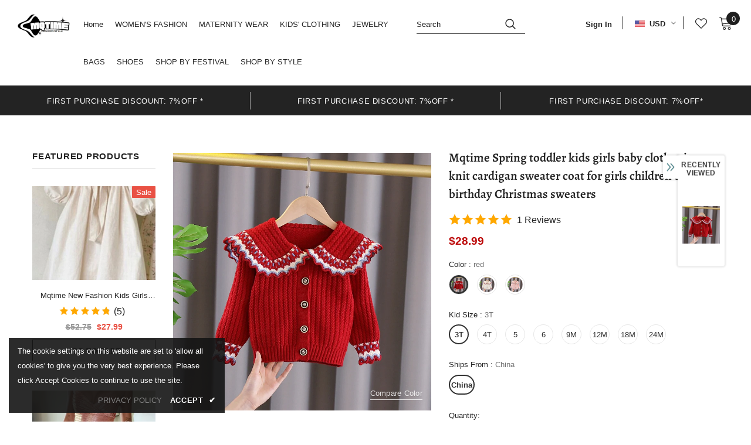

--- FILE ---
content_type: text/javascript; charset=utf-8
request_url: https://mqtime.com/products/spring-toddler-kids-girls-baby-clothes-jersey-knit-cardigan-sweater-coat-for-girls-children-clothing-birthday-christmas-sweaters.js?_=1769430351974
body_size: 1694
content:
{"id":7508365050072,"title":"Mqtime Spring toddler kids girls baby clothes jersey knit cardigan sweater coat for girls children clothing birthday Christmas sweaters","handle":"spring-toddler-kids-girls-baby-clothes-jersey-knit-cardigan-sweater-coat-for-girls-children-clothing-birthday-christmas-sweaters","description":"\u003cp data-spm-anchor-id=\"a2g0o.detail.1000023.i0.57a6cabfnHt6YC\" align=\"center\"\u003e\u003cimg src=\"https:\/\/ae01.alicdn.com\/kf\/Haddf3952ff7d42669d7ed619ced1118cT.jpg\" height=\"415\" width=\"704\" slate-data-type=\"image\"\u003e\u003cbr\u003eMqtime Spring toddler kids girls baby clothes jersey knit cardigan sweater coat for girls children clothing birthday Christmas sweaters\u003cbr\u003e\u003cbr\u003e\u003c\/p\u003e\n\u003cp align=\"center\"\u003e\u003cimg src=\"https:\/\/ae01.alicdn.com\/kf\/Hbb53dda090c34c83a27eccd52283c997O.jpg\" slate-data-type=\"image\"\u003e\u003cimg src=\"https:\/\/ae01.alicdn.com\/kf\/Hca346264fc3e49469fb037bf09a33710q.jpg\" slate-data-type=\"image\"\u003e\u003cimg src=\"https:\/\/ae01.alicdn.com\/kf\/Hf5fd707e857244e787d9848f24309689D.jpg\" slate-data-type=\"image\"\u003e\u003cimg src=\"https:\/\/ae01.alicdn.com\/kf\/H38ab5c7830674de4898dccd07e72260an.jpg\" slate-data-type=\"image\"\u003e\u003cimg src=\"https:\/\/ae01.alicdn.com\/kf\/H34e121a849db4e90bd717374a1ec9b4ee.jpg\" slate-data-type=\"image\"\u003e\u003cimg src=\"https:\/\/ae01.alicdn.com\/kf\/Ha54c14fe449743d994d7e18c938541ccR.jpg\" slate-data-type=\"image\"\u003e\u003cimg src=\"https:\/\/ae01.alicdn.com\/kf\/H66fed9c140934a1cb8124da7c28c4e63f.jpg\" slate-data-type=\"image\"\u003e\u003cimg src=\"https:\/\/ae01.alicdn.com\/kf\/H550f41bd52e040bc80785ea08e2bc644h.jpg\" slate-data-type=\"image\"\u003e\u003cimg src=\"https:\/\/ae01.alicdn.com\/kf\/H278d9c45d9f548e7bb72654399363addG.jpg\" slate-data-type=\"image\"\u003e\u003cimg src=\"https:\/\/ae01.alicdn.com\/kf\/H42ab455a2add4b46bd166c251861f417f.jpg\" slate-data-type=\"image\"\u003e\u003cimg src=\"https:\/\/ae01.alicdn.com\/kf\/H575b9fc5eaa34722b21e2fd9f44df6805.jpg\" slate-data-type=\"image\"\u003e\u003c\/p\u003e","published_at":"2021-11-16T10:01:45+08:00","created_at":"2021-11-16T10:01:59+08:00","vendor":"mqtime","type":"","tags":["于"],"price":2899,"price_min":2899,"price_max":2899,"available":true,"price_varies":false,"compare_at_price":0,"compare_at_price_min":0,"compare_at_price_max":0,"compare_at_price_varies":false,"variants":[{"id":42116036460760,"title":"red \/ 3T \/ China","option1":"red","option2":"3T","option3":"China","sku":"15750055-red-3t-china","requires_shipping":true,"taxable":true,"featured_image":{"id":34609796350168,"product_id":7508365050072,"position":4,"created_at":"2021-11-16T10:01:59+08:00","updated_at":"2021-11-16T10:01:59+08:00","alt":null,"width":800,"height":800,"src":"https:\/\/cdn.shopify.com\/s\/files\/1\/0587\/0698\/5121\/products\/He6dbc438faed4943be53a8063709d452I.jpg?v=1637028119","variant_ids":[42116036460760,42116036493528,42116036526296,42116036559064,42116036591832,42116036624600,42116036657368,42116036690136]},"available":true,"name":"Mqtime Spring toddler kids girls baby clothes jersey knit cardigan sweater coat for girls children clothing birthday Christmas sweaters - red \/ 3T \/ China","public_title":"red \/ 3T \/ China","options":["red","3T","China"],"price":2899,"weight":0,"compare_at_price":0,"inventory_management":"shopify","barcode":null,"featured_media":{"alt":null,"id":26946903572696,"position":4,"preview_image":{"aspect_ratio":1.0,"height":800,"width":800,"src":"https:\/\/cdn.shopify.com\/s\/files\/1\/0587\/0698\/5121\/products\/He6dbc438faed4943be53a8063709d452I.jpg?v=1637028119"}},"requires_selling_plan":false,"selling_plan_allocations":[]},{"id":42116036493528,"title":"red \/ 4T \/ China","option1":"red","option2":"4T","option3":"China","sku":"15750055-red-4t-china","requires_shipping":true,"taxable":true,"featured_image":{"id":34609796350168,"product_id":7508365050072,"position":4,"created_at":"2021-11-16T10:01:59+08:00","updated_at":"2021-11-16T10:01:59+08:00","alt":null,"width":800,"height":800,"src":"https:\/\/cdn.shopify.com\/s\/files\/1\/0587\/0698\/5121\/products\/He6dbc438faed4943be53a8063709d452I.jpg?v=1637028119","variant_ids":[42116036460760,42116036493528,42116036526296,42116036559064,42116036591832,42116036624600,42116036657368,42116036690136]},"available":true,"name":"Mqtime Spring toddler kids girls baby clothes jersey knit cardigan sweater coat for girls children clothing birthday Christmas sweaters - red \/ 4T \/ China","public_title":"red \/ 4T \/ China","options":["red","4T","China"],"price":2899,"weight":0,"compare_at_price":0,"inventory_management":"shopify","barcode":null,"featured_media":{"alt":null,"id":26946903572696,"position":4,"preview_image":{"aspect_ratio":1.0,"height":800,"width":800,"src":"https:\/\/cdn.shopify.com\/s\/files\/1\/0587\/0698\/5121\/products\/He6dbc438faed4943be53a8063709d452I.jpg?v=1637028119"}},"requires_selling_plan":false,"selling_plan_allocations":[]},{"id":42116036526296,"title":"red \/ 5 \/ China","option1":"red","option2":"5","option3":"China","sku":"15750055-red-5-china","requires_shipping":true,"taxable":true,"featured_image":{"id":34609796350168,"product_id":7508365050072,"position":4,"created_at":"2021-11-16T10:01:59+08:00","updated_at":"2021-11-16T10:01:59+08:00","alt":null,"width":800,"height":800,"src":"https:\/\/cdn.shopify.com\/s\/files\/1\/0587\/0698\/5121\/products\/He6dbc438faed4943be53a8063709d452I.jpg?v=1637028119","variant_ids":[42116036460760,42116036493528,42116036526296,42116036559064,42116036591832,42116036624600,42116036657368,42116036690136]},"available":true,"name":"Mqtime Spring toddler kids girls baby clothes jersey knit cardigan sweater coat for girls children clothing birthday Christmas sweaters - red \/ 5 \/ China","public_title":"red \/ 5 \/ China","options":["red","5","China"],"price":2899,"weight":0,"compare_at_price":0,"inventory_management":"shopify","barcode":null,"featured_media":{"alt":null,"id":26946903572696,"position":4,"preview_image":{"aspect_ratio":1.0,"height":800,"width":800,"src":"https:\/\/cdn.shopify.com\/s\/files\/1\/0587\/0698\/5121\/products\/He6dbc438faed4943be53a8063709d452I.jpg?v=1637028119"}},"requires_selling_plan":false,"selling_plan_allocations":[]},{"id":42116036559064,"title":"red \/ 6 \/ China","option1":"red","option2":"6","option3":"China","sku":"15750055-red-6-china","requires_shipping":true,"taxable":true,"featured_image":{"id":34609796350168,"product_id":7508365050072,"position":4,"created_at":"2021-11-16T10:01:59+08:00","updated_at":"2021-11-16T10:01:59+08:00","alt":null,"width":800,"height":800,"src":"https:\/\/cdn.shopify.com\/s\/files\/1\/0587\/0698\/5121\/products\/He6dbc438faed4943be53a8063709d452I.jpg?v=1637028119","variant_ids":[42116036460760,42116036493528,42116036526296,42116036559064,42116036591832,42116036624600,42116036657368,42116036690136]},"available":true,"name":"Mqtime Spring toddler kids girls baby clothes jersey knit cardigan sweater coat for girls children clothing birthday Christmas sweaters - red \/ 6 \/ China","public_title":"red \/ 6 \/ China","options":["red","6","China"],"price":2899,"weight":0,"compare_at_price":0,"inventory_management":"shopify","barcode":null,"featured_media":{"alt":null,"id":26946903572696,"position":4,"preview_image":{"aspect_ratio":1.0,"height":800,"width":800,"src":"https:\/\/cdn.shopify.com\/s\/files\/1\/0587\/0698\/5121\/products\/He6dbc438faed4943be53a8063709d452I.jpg?v=1637028119"}},"requires_selling_plan":false,"selling_plan_allocations":[]},{"id":42116036591832,"title":"red \/ 9M \/ China","option1":"red","option2":"9M","option3":"China","sku":"15750055-red-9m-china","requires_shipping":true,"taxable":true,"featured_image":{"id":34609796350168,"product_id":7508365050072,"position":4,"created_at":"2021-11-16T10:01:59+08:00","updated_at":"2021-11-16T10:01:59+08:00","alt":null,"width":800,"height":800,"src":"https:\/\/cdn.shopify.com\/s\/files\/1\/0587\/0698\/5121\/products\/He6dbc438faed4943be53a8063709d452I.jpg?v=1637028119","variant_ids":[42116036460760,42116036493528,42116036526296,42116036559064,42116036591832,42116036624600,42116036657368,42116036690136]},"available":true,"name":"Mqtime Spring toddler kids girls baby clothes jersey knit cardigan sweater coat for girls children clothing birthday Christmas sweaters - red \/ 9M \/ China","public_title":"red \/ 9M \/ China","options":["red","9M","China"],"price":2899,"weight":0,"compare_at_price":0,"inventory_management":"shopify","barcode":null,"featured_media":{"alt":null,"id":26946903572696,"position":4,"preview_image":{"aspect_ratio":1.0,"height":800,"width":800,"src":"https:\/\/cdn.shopify.com\/s\/files\/1\/0587\/0698\/5121\/products\/He6dbc438faed4943be53a8063709d452I.jpg?v=1637028119"}},"requires_selling_plan":false,"selling_plan_allocations":[]},{"id":42116036624600,"title":"red \/ 12M \/ China","option1":"red","option2":"12M","option3":"China","sku":"15750055-red-12m-china","requires_shipping":true,"taxable":true,"featured_image":{"id":34609796350168,"product_id":7508365050072,"position":4,"created_at":"2021-11-16T10:01:59+08:00","updated_at":"2021-11-16T10:01:59+08:00","alt":null,"width":800,"height":800,"src":"https:\/\/cdn.shopify.com\/s\/files\/1\/0587\/0698\/5121\/products\/He6dbc438faed4943be53a8063709d452I.jpg?v=1637028119","variant_ids":[42116036460760,42116036493528,42116036526296,42116036559064,42116036591832,42116036624600,42116036657368,42116036690136]},"available":true,"name":"Mqtime Spring toddler kids girls baby clothes jersey knit cardigan sweater coat for girls children clothing birthday Christmas sweaters - red \/ 12M \/ China","public_title":"red \/ 12M \/ China","options":["red","12M","China"],"price":2899,"weight":0,"compare_at_price":0,"inventory_management":"shopify","barcode":null,"featured_media":{"alt":null,"id":26946903572696,"position":4,"preview_image":{"aspect_ratio":1.0,"height":800,"width":800,"src":"https:\/\/cdn.shopify.com\/s\/files\/1\/0587\/0698\/5121\/products\/He6dbc438faed4943be53a8063709d452I.jpg?v=1637028119"}},"requires_selling_plan":false,"selling_plan_allocations":[]},{"id":42116036657368,"title":"red \/ 18M \/ China","option1":"red","option2":"18M","option3":"China","sku":"15750055-red-18m-china","requires_shipping":true,"taxable":true,"featured_image":{"id":34609796350168,"product_id":7508365050072,"position":4,"created_at":"2021-11-16T10:01:59+08:00","updated_at":"2021-11-16T10:01:59+08:00","alt":null,"width":800,"height":800,"src":"https:\/\/cdn.shopify.com\/s\/files\/1\/0587\/0698\/5121\/products\/He6dbc438faed4943be53a8063709d452I.jpg?v=1637028119","variant_ids":[42116036460760,42116036493528,42116036526296,42116036559064,42116036591832,42116036624600,42116036657368,42116036690136]},"available":true,"name":"Mqtime Spring toddler kids girls baby clothes jersey knit cardigan sweater coat for girls children clothing birthday Christmas sweaters - red \/ 18M \/ China","public_title":"red \/ 18M \/ China","options":["red","18M","China"],"price":2899,"weight":0,"compare_at_price":0,"inventory_management":"shopify","barcode":null,"featured_media":{"alt":null,"id":26946903572696,"position":4,"preview_image":{"aspect_ratio":1.0,"height":800,"width":800,"src":"https:\/\/cdn.shopify.com\/s\/files\/1\/0587\/0698\/5121\/products\/He6dbc438faed4943be53a8063709d452I.jpg?v=1637028119"}},"requires_selling_plan":false,"selling_plan_allocations":[]},{"id":42116036690136,"title":"red \/ 24M \/ China","option1":"red","option2":"24M","option3":"China","sku":"15750055-red-24m-china","requires_shipping":true,"taxable":true,"featured_image":{"id":34609796350168,"product_id":7508365050072,"position":4,"created_at":"2021-11-16T10:01:59+08:00","updated_at":"2021-11-16T10:01:59+08:00","alt":null,"width":800,"height":800,"src":"https:\/\/cdn.shopify.com\/s\/files\/1\/0587\/0698\/5121\/products\/He6dbc438faed4943be53a8063709d452I.jpg?v=1637028119","variant_ids":[42116036460760,42116036493528,42116036526296,42116036559064,42116036591832,42116036624600,42116036657368,42116036690136]},"available":true,"name":"Mqtime Spring toddler kids girls baby clothes jersey knit cardigan sweater coat for girls children clothing birthday Christmas sweaters - red \/ 24M \/ China","public_title":"red \/ 24M \/ China","options":["red","24M","China"],"price":2899,"weight":0,"compare_at_price":0,"inventory_management":"shopify","barcode":null,"featured_media":{"alt":null,"id":26946903572696,"position":4,"preview_image":{"aspect_ratio":1.0,"height":800,"width":800,"src":"https:\/\/cdn.shopify.com\/s\/files\/1\/0587\/0698\/5121\/products\/He6dbc438faed4943be53a8063709d452I.jpg?v=1637028119"}},"requires_selling_plan":false,"selling_plan_allocations":[]},{"id":42116036722904,"title":"white \/ 3T \/ China","option1":"white","option2":"3T","option3":"China","sku":"15750055-white-3t-china","requires_shipping":true,"taxable":true,"featured_image":{"id":34609796382936,"product_id":7508365050072,"position":5,"created_at":"2021-11-16T10:01:59+08:00","updated_at":"2021-11-16T10:01:59+08:00","alt":null,"width":800,"height":800,"src":"https:\/\/cdn.shopify.com\/s\/files\/1\/0587\/0698\/5121\/products\/Haa46d3fa55224e44b0d8cf4f5e64817dR.jpg?v=1637028119","variant_ids":[42116036722904,42116036755672,42116036788440,42116036821208,42116036853976,42116036886744,42116036919512,42116036952280]},"available":true,"name":"Mqtime Spring toddler kids girls baby clothes jersey knit cardigan sweater coat for girls children clothing birthday Christmas sweaters - white \/ 3T \/ China","public_title":"white \/ 3T \/ China","options":["white","3T","China"],"price":2899,"weight":0,"compare_at_price":0,"inventory_management":"shopify","barcode":null,"featured_media":{"alt":null,"id":26946903605464,"position":5,"preview_image":{"aspect_ratio":1.0,"height":800,"width":800,"src":"https:\/\/cdn.shopify.com\/s\/files\/1\/0587\/0698\/5121\/products\/Haa46d3fa55224e44b0d8cf4f5e64817dR.jpg?v=1637028119"}},"requires_selling_plan":false,"selling_plan_allocations":[]},{"id":42116036755672,"title":"white \/ 4T \/ China","option1":"white","option2":"4T","option3":"China","sku":"15750055-white-4t-china","requires_shipping":true,"taxable":true,"featured_image":{"id":34609796382936,"product_id":7508365050072,"position":5,"created_at":"2021-11-16T10:01:59+08:00","updated_at":"2021-11-16T10:01:59+08:00","alt":null,"width":800,"height":800,"src":"https:\/\/cdn.shopify.com\/s\/files\/1\/0587\/0698\/5121\/products\/Haa46d3fa55224e44b0d8cf4f5e64817dR.jpg?v=1637028119","variant_ids":[42116036722904,42116036755672,42116036788440,42116036821208,42116036853976,42116036886744,42116036919512,42116036952280]},"available":true,"name":"Mqtime Spring toddler kids girls baby clothes jersey knit cardigan sweater coat for girls children clothing birthday Christmas sweaters - white \/ 4T \/ China","public_title":"white \/ 4T \/ China","options":["white","4T","China"],"price":2899,"weight":0,"compare_at_price":0,"inventory_management":"shopify","barcode":null,"featured_media":{"alt":null,"id":26946903605464,"position":5,"preview_image":{"aspect_ratio":1.0,"height":800,"width":800,"src":"https:\/\/cdn.shopify.com\/s\/files\/1\/0587\/0698\/5121\/products\/Haa46d3fa55224e44b0d8cf4f5e64817dR.jpg?v=1637028119"}},"requires_selling_plan":false,"selling_plan_allocations":[]},{"id":42116036788440,"title":"white \/ 5 \/ China","option1":"white","option2":"5","option3":"China","sku":"15750055-white-5-china","requires_shipping":true,"taxable":true,"featured_image":{"id":34609796382936,"product_id":7508365050072,"position":5,"created_at":"2021-11-16T10:01:59+08:00","updated_at":"2021-11-16T10:01:59+08:00","alt":null,"width":800,"height":800,"src":"https:\/\/cdn.shopify.com\/s\/files\/1\/0587\/0698\/5121\/products\/Haa46d3fa55224e44b0d8cf4f5e64817dR.jpg?v=1637028119","variant_ids":[42116036722904,42116036755672,42116036788440,42116036821208,42116036853976,42116036886744,42116036919512,42116036952280]},"available":true,"name":"Mqtime Spring toddler kids girls baby clothes jersey knit cardigan sweater coat for girls children clothing birthday Christmas sweaters - white \/ 5 \/ China","public_title":"white \/ 5 \/ China","options":["white","5","China"],"price":2899,"weight":0,"compare_at_price":0,"inventory_management":"shopify","barcode":null,"featured_media":{"alt":null,"id":26946903605464,"position":5,"preview_image":{"aspect_ratio":1.0,"height":800,"width":800,"src":"https:\/\/cdn.shopify.com\/s\/files\/1\/0587\/0698\/5121\/products\/Haa46d3fa55224e44b0d8cf4f5e64817dR.jpg?v=1637028119"}},"requires_selling_plan":false,"selling_plan_allocations":[]},{"id":42116036821208,"title":"white \/ 6 \/ China","option1":"white","option2":"6","option3":"China","sku":"15750055-white-6-china","requires_shipping":true,"taxable":true,"featured_image":{"id":34609796382936,"product_id":7508365050072,"position":5,"created_at":"2021-11-16T10:01:59+08:00","updated_at":"2021-11-16T10:01:59+08:00","alt":null,"width":800,"height":800,"src":"https:\/\/cdn.shopify.com\/s\/files\/1\/0587\/0698\/5121\/products\/Haa46d3fa55224e44b0d8cf4f5e64817dR.jpg?v=1637028119","variant_ids":[42116036722904,42116036755672,42116036788440,42116036821208,42116036853976,42116036886744,42116036919512,42116036952280]},"available":true,"name":"Mqtime Spring toddler kids girls baby clothes jersey knit cardigan sweater coat for girls children clothing birthday Christmas sweaters - white \/ 6 \/ China","public_title":"white \/ 6 \/ China","options":["white","6","China"],"price":2899,"weight":0,"compare_at_price":0,"inventory_management":"shopify","barcode":null,"featured_media":{"alt":null,"id":26946903605464,"position":5,"preview_image":{"aspect_ratio":1.0,"height":800,"width":800,"src":"https:\/\/cdn.shopify.com\/s\/files\/1\/0587\/0698\/5121\/products\/Haa46d3fa55224e44b0d8cf4f5e64817dR.jpg?v=1637028119"}},"requires_selling_plan":false,"selling_plan_allocations":[]},{"id":42116036853976,"title":"white \/ 9M \/ China","option1":"white","option2":"9M","option3":"China","sku":"15750055-white-9m-china","requires_shipping":true,"taxable":true,"featured_image":{"id":34609796382936,"product_id":7508365050072,"position":5,"created_at":"2021-11-16T10:01:59+08:00","updated_at":"2021-11-16T10:01:59+08:00","alt":null,"width":800,"height":800,"src":"https:\/\/cdn.shopify.com\/s\/files\/1\/0587\/0698\/5121\/products\/Haa46d3fa55224e44b0d8cf4f5e64817dR.jpg?v=1637028119","variant_ids":[42116036722904,42116036755672,42116036788440,42116036821208,42116036853976,42116036886744,42116036919512,42116036952280]},"available":true,"name":"Mqtime Spring toddler kids girls baby clothes jersey knit cardigan sweater coat for girls children clothing birthday Christmas sweaters - white \/ 9M \/ China","public_title":"white \/ 9M \/ China","options":["white","9M","China"],"price":2899,"weight":0,"compare_at_price":0,"inventory_management":"shopify","barcode":null,"featured_media":{"alt":null,"id":26946903605464,"position":5,"preview_image":{"aspect_ratio":1.0,"height":800,"width":800,"src":"https:\/\/cdn.shopify.com\/s\/files\/1\/0587\/0698\/5121\/products\/Haa46d3fa55224e44b0d8cf4f5e64817dR.jpg?v=1637028119"}},"requires_selling_plan":false,"selling_plan_allocations":[]},{"id":42116036886744,"title":"white \/ 12M \/ China","option1":"white","option2":"12M","option3":"China","sku":"15750055-white-12m-china","requires_shipping":true,"taxable":true,"featured_image":{"id":34609796382936,"product_id":7508365050072,"position":5,"created_at":"2021-11-16T10:01:59+08:00","updated_at":"2021-11-16T10:01:59+08:00","alt":null,"width":800,"height":800,"src":"https:\/\/cdn.shopify.com\/s\/files\/1\/0587\/0698\/5121\/products\/Haa46d3fa55224e44b0d8cf4f5e64817dR.jpg?v=1637028119","variant_ids":[42116036722904,42116036755672,42116036788440,42116036821208,42116036853976,42116036886744,42116036919512,42116036952280]},"available":true,"name":"Mqtime Spring toddler kids girls baby clothes jersey knit cardigan sweater coat for girls children clothing birthday Christmas sweaters - white \/ 12M \/ China","public_title":"white \/ 12M \/ China","options":["white","12M","China"],"price":2899,"weight":0,"compare_at_price":0,"inventory_management":"shopify","barcode":null,"featured_media":{"alt":null,"id":26946903605464,"position":5,"preview_image":{"aspect_ratio":1.0,"height":800,"width":800,"src":"https:\/\/cdn.shopify.com\/s\/files\/1\/0587\/0698\/5121\/products\/Haa46d3fa55224e44b0d8cf4f5e64817dR.jpg?v=1637028119"}},"requires_selling_plan":false,"selling_plan_allocations":[]},{"id":42116036919512,"title":"white \/ 18M \/ China","option1":"white","option2":"18M","option3":"China","sku":"15750055-white-18m-china","requires_shipping":true,"taxable":true,"featured_image":{"id":34609796382936,"product_id":7508365050072,"position":5,"created_at":"2021-11-16T10:01:59+08:00","updated_at":"2021-11-16T10:01:59+08:00","alt":null,"width":800,"height":800,"src":"https:\/\/cdn.shopify.com\/s\/files\/1\/0587\/0698\/5121\/products\/Haa46d3fa55224e44b0d8cf4f5e64817dR.jpg?v=1637028119","variant_ids":[42116036722904,42116036755672,42116036788440,42116036821208,42116036853976,42116036886744,42116036919512,42116036952280]},"available":true,"name":"Mqtime Spring toddler kids girls baby clothes jersey knit cardigan sweater coat for girls children clothing birthday Christmas sweaters - white \/ 18M \/ China","public_title":"white \/ 18M \/ China","options":["white","18M","China"],"price":2899,"weight":0,"compare_at_price":0,"inventory_management":"shopify","barcode":null,"featured_media":{"alt":null,"id":26946903605464,"position":5,"preview_image":{"aspect_ratio":1.0,"height":800,"width":800,"src":"https:\/\/cdn.shopify.com\/s\/files\/1\/0587\/0698\/5121\/products\/Haa46d3fa55224e44b0d8cf4f5e64817dR.jpg?v=1637028119"}},"requires_selling_plan":false,"selling_plan_allocations":[]},{"id":42116036952280,"title":"white \/ 24M \/ China","option1":"white","option2":"24M","option3":"China","sku":"15750055-white-24m-china","requires_shipping":true,"taxable":true,"featured_image":{"id":34609796382936,"product_id":7508365050072,"position":5,"created_at":"2021-11-16T10:01:59+08:00","updated_at":"2021-11-16T10:01:59+08:00","alt":null,"width":800,"height":800,"src":"https:\/\/cdn.shopify.com\/s\/files\/1\/0587\/0698\/5121\/products\/Haa46d3fa55224e44b0d8cf4f5e64817dR.jpg?v=1637028119","variant_ids":[42116036722904,42116036755672,42116036788440,42116036821208,42116036853976,42116036886744,42116036919512,42116036952280]},"available":true,"name":"Mqtime Spring toddler kids girls baby clothes jersey knit cardigan sweater coat for girls children clothing birthday Christmas sweaters - white \/ 24M \/ China","public_title":"white \/ 24M \/ China","options":["white","24M","China"],"price":2899,"weight":0,"compare_at_price":0,"inventory_management":"shopify","barcode":null,"featured_media":{"alt":null,"id":26946903605464,"position":5,"preview_image":{"aspect_ratio":1.0,"height":800,"width":800,"src":"https:\/\/cdn.shopify.com\/s\/files\/1\/0587\/0698\/5121\/products\/Haa46d3fa55224e44b0d8cf4f5e64817dR.jpg?v=1637028119"}},"requires_selling_plan":false,"selling_plan_allocations":[]},{"id":42116036985048,"title":"pink \/ 3T \/ China","option1":"pink","option2":"3T","option3":"China","sku":"15750055-pink-3t-china","requires_shipping":true,"taxable":true,"featured_image":{"id":34609796415704,"product_id":7508365050072,"position":6,"created_at":"2021-11-16T10:01:59+08:00","updated_at":"2021-11-16T10:01:59+08:00","alt":null,"width":800,"height":800,"src":"https:\/\/cdn.shopify.com\/s\/files\/1\/0587\/0698\/5121\/products\/H14cdceb67109433fa4bee2689a0cfff3y.jpg?v=1637028119","variant_ids":[42116036985048,42116037017816,42116037050584,42116037083352,42116037116120,42116037148888,42116037181656,42116037214424]},"available":true,"name":"Mqtime Spring toddler kids girls baby clothes jersey knit cardigan sweater coat for girls children clothing birthday Christmas sweaters - pink \/ 3T \/ China","public_title":"pink \/ 3T \/ China","options":["pink","3T","China"],"price":2899,"weight":0,"compare_at_price":0,"inventory_management":"shopify","barcode":null,"featured_media":{"alt":null,"id":26946903638232,"position":6,"preview_image":{"aspect_ratio":1.0,"height":800,"width":800,"src":"https:\/\/cdn.shopify.com\/s\/files\/1\/0587\/0698\/5121\/products\/H14cdceb67109433fa4bee2689a0cfff3y.jpg?v=1637028119"}},"requires_selling_plan":false,"selling_plan_allocations":[]},{"id":42116037017816,"title":"pink \/ 4T \/ China","option1":"pink","option2":"4T","option3":"China","sku":"15750055-pink-4t-china","requires_shipping":true,"taxable":true,"featured_image":{"id":34609796415704,"product_id":7508365050072,"position":6,"created_at":"2021-11-16T10:01:59+08:00","updated_at":"2021-11-16T10:01:59+08:00","alt":null,"width":800,"height":800,"src":"https:\/\/cdn.shopify.com\/s\/files\/1\/0587\/0698\/5121\/products\/H14cdceb67109433fa4bee2689a0cfff3y.jpg?v=1637028119","variant_ids":[42116036985048,42116037017816,42116037050584,42116037083352,42116037116120,42116037148888,42116037181656,42116037214424]},"available":true,"name":"Mqtime Spring toddler kids girls baby clothes jersey knit cardigan sweater coat for girls children clothing birthday Christmas sweaters - pink \/ 4T \/ China","public_title":"pink \/ 4T \/ China","options":["pink","4T","China"],"price":2899,"weight":0,"compare_at_price":0,"inventory_management":"shopify","barcode":null,"featured_media":{"alt":null,"id":26946903638232,"position":6,"preview_image":{"aspect_ratio":1.0,"height":800,"width":800,"src":"https:\/\/cdn.shopify.com\/s\/files\/1\/0587\/0698\/5121\/products\/H14cdceb67109433fa4bee2689a0cfff3y.jpg?v=1637028119"}},"requires_selling_plan":false,"selling_plan_allocations":[]},{"id":42116037050584,"title":"pink \/ 5 \/ China","option1":"pink","option2":"5","option3":"China","sku":"15750055-pink-5-china","requires_shipping":true,"taxable":true,"featured_image":{"id":34609796415704,"product_id":7508365050072,"position":6,"created_at":"2021-11-16T10:01:59+08:00","updated_at":"2021-11-16T10:01:59+08:00","alt":null,"width":800,"height":800,"src":"https:\/\/cdn.shopify.com\/s\/files\/1\/0587\/0698\/5121\/products\/H14cdceb67109433fa4bee2689a0cfff3y.jpg?v=1637028119","variant_ids":[42116036985048,42116037017816,42116037050584,42116037083352,42116037116120,42116037148888,42116037181656,42116037214424]},"available":true,"name":"Mqtime Spring toddler kids girls baby clothes jersey knit cardigan sweater coat for girls children clothing birthday Christmas sweaters - pink \/ 5 \/ China","public_title":"pink \/ 5 \/ China","options":["pink","5","China"],"price":2899,"weight":0,"compare_at_price":0,"inventory_management":"shopify","barcode":null,"featured_media":{"alt":null,"id":26946903638232,"position":6,"preview_image":{"aspect_ratio":1.0,"height":800,"width":800,"src":"https:\/\/cdn.shopify.com\/s\/files\/1\/0587\/0698\/5121\/products\/H14cdceb67109433fa4bee2689a0cfff3y.jpg?v=1637028119"}},"requires_selling_plan":false,"selling_plan_allocations":[]},{"id":42116037083352,"title":"pink \/ 6 \/ China","option1":"pink","option2":"6","option3":"China","sku":"15750055-pink-6-china","requires_shipping":true,"taxable":true,"featured_image":{"id":34609796415704,"product_id":7508365050072,"position":6,"created_at":"2021-11-16T10:01:59+08:00","updated_at":"2021-11-16T10:01:59+08:00","alt":null,"width":800,"height":800,"src":"https:\/\/cdn.shopify.com\/s\/files\/1\/0587\/0698\/5121\/products\/H14cdceb67109433fa4bee2689a0cfff3y.jpg?v=1637028119","variant_ids":[42116036985048,42116037017816,42116037050584,42116037083352,42116037116120,42116037148888,42116037181656,42116037214424]},"available":true,"name":"Mqtime Spring toddler kids girls baby clothes jersey knit cardigan sweater coat for girls children clothing birthday Christmas sweaters - pink \/ 6 \/ China","public_title":"pink \/ 6 \/ China","options":["pink","6","China"],"price":2899,"weight":0,"compare_at_price":0,"inventory_management":"shopify","barcode":null,"featured_media":{"alt":null,"id":26946903638232,"position":6,"preview_image":{"aspect_ratio":1.0,"height":800,"width":800,"src":"https:\/\/cdn.shopify.com\/s\/files\/1\/0587\/0698\/5121\/products\/H14cdceb67109433fa4bee2689a0cfff3y.jpg?v=1637028119"}},"requires_selling_plan":false,"selling_plan_allocations":[]},{"id":42116037116120,"title":"pink \/ 9M \/ China","option1":"pink","option2":"9M","option3":"China","sku":"15750055-pink-9m-china","requires_shipping":true,"taxable":true,"featured_image":{"id":34609796415704,"product_id":7508365050072,"position":6,"created_at":"2021-11-16T10:01:59+08:00","updated_at":"2021-11-16T10:01:59+08:00","alt":null,"width":800,"height":800,"src":"https:\/\/cdn.shopify.com\/s\/files\/1\/0587\/0698\/5121\/products\/H14cdceb67109433fa4bee2689a0cfff3y.jpg?v=1637028119","variant_ids":[42116036985048,42116037017816,42116037050584,42116037083352,42116037116120,42116037148888,42116037181656,42116037214424]},"available":true,"name":"Mqtime Spring toddler kids girls baby clothes jersey knit cardigan sweater coat for girls children clothing birthday Christmas sweaters - pink \/ 9M \/ China","public_title":"pink \/ 9M \/ China","options":["pink","9M","China"],"price":2899,"weight":0,"compare_at_price":0,"inventory_management":"shopify","barcode":null,"featured_media":{"alt":null,"id":26946903638232,"position":6,"preview_image":{"aspect_ratio":1.0,"height":800,"width":800,"src":"https:\/\/cdn.shopify.com\/s\/files\/1\/0587\/0698\/5121\/products\/H14cdceb67109433fa4bee2689a0cfff3y.jpg?v=1637028119"}},"requires_selling_plan":false,"selling_plan_allocations":[]},{"id":42116037148888,"title":"pink \/ 12M \/ China","option1":"pink","option2":"12M","option3":"China","sku":"15750055-pink-12m-china","requires_shipping":true,"taxable":true,"featured_image":{"id":34609796415704,"product_id":7508365050072,"position":6,"created_at":"2021-11-16T10:01:59+08:00","updated_at":"2021-11-16T10:01:59+08:00","alt":null,"width":800,"height":800,"src":"https:\/\/cdn.shopify.com\/s\/files\/1\/0587\/0698\/5121\/products\/H14cdceb67109433fa4bee2689a0cfff3y.jpg?v=1637028119","variant_ids":[42116036985048,42116037017816,42116037050584,42116037083352,42116037116120,42116037148888,42116037181656,42116037214424]},"available":true,"name":"Mqtime Spring toddler kids girls baby clothes jersey knit cardigan sweater coat for girls children clothing birthday Christmas sweaters - pink \/ 12M \/ China","public_title":"pink \/ 12M \/ China","options":["pink","12M","China"],"price":2899,"weight":0,"compare_at_price":0,"inventory_management":"shopify","barcode":null,"featured_media":{"alt":null,"id":26946903638232,"position":6,"preview_image":{"aspect_ratio":1.0,"height":800,"width":800,"src":"https:\/\/cdn.shopify.com\/s\/files\/1\/0587\/0698\/5121\/products\/H14cdceb67109433fa4bee2689a0cfff3y.jpg?v=1637028119"}},"requires_selling_plan":false,"selling_plan_allocations":[]},{"id":42116037181656,"title":"pink \/ 18M \/ China","option1":"pink","option2":"18M","option3":"China","sku":"15750055-pink-18m-china","requires_shipping":true,"taxable":true,"featured_image":{"id":34609796415704,"product_id":7508365050072,"position":6,"created_at":"2021-11-16T10:01:59+08:00","updated_at":"2021-11-16T10:01:59+08:00","alt":null,"width":800,"height":800,"src":"https:\/\/cdn.shopify.com\/s\/files\/1\/0587\/0698\/5121\/products\/H14cdceb67109433fa4bee2689a0cfff3y.jpg?v=1637028119","variant_ids":[42116036985048,42116037017816,42116037050584,42116037083352,42116037116120,42116037148888,42116037181656,42116037214424]},"available":true,"name":"Mqtime Spring toddler kids girls baby clothes jersey knit cardigan sweater coat for girls children clothing birthday Christmas sweaters - pink \/ 18M \/ China","public_title":"pink \/ 18M \/ China","options":["pink","18M","China"],"price":2899,"weight":0,"compare_at_price":0,"inventory_management":"shopify","barcode":null,"featured_media":{"alt":null,"id":26946903638232,"position":6,"preview_image":{"aspect_ratio":1.0,"height":800,"width":800,"src":"https:\/\/cdn.shopify.com\/s\/files\/1\/0587\/0698\/5121\/products\/H14cdceb67109433fa4bee2689a0cfff3y.jpg?v=1637028119"}},"requires_selling_plan":false,"selling_plan_allocations":[]},{"id":42116037214424,"title":"pink \/ 24M \/ China","option1":"pink","option2":"24M","option3":"China","sku":"15750055-pink-24m-china","requires_shipping":true,"taxable":true,"featured_image":{"id":34609796415704,"product_id":7508365050072,"position":6,"created_at":"2021-11-16T10:01:59+08:00","updated_at":"2021-11-16T10:01:59+08:00","alt":null,"width":800,"height":800,"src":"https:\/\/cdn.shopify.com\/s\/files\/1\/0587\/0698\/5121\/products\/H14cdceb67109433fa4bee2689a0cfff3y.jpg?v=1637028119","variant_ids":[42116036985048,42116037017816,42116037050584,42116037083352,42116037116120,42116037148888,42116037181656,42116037214424]},"available":true,"name":"Mqtime Spring toddler kids girls baby clothes jersey knit cardigan sweater coat for girls children clothing birthday Christmas sweaters - pink \/ 24M \/ China","public_title":"pink \/ 24M \/ China","options":["pink","24M","China"],"price":2899,"weight":0,"compare_at_price":0,"inventory_management":"shopify","barcode":null,"featured_media":{"alt":null,"id":26946903638232,"position":6,"preview_image":{"aspect_ratio":1.0,"height":800,"width":800,"src":"https:\/\/cdn.shopify.com\/s\/files\/1\/0587\/0698\/5121\/products\/H14cdceb67109433fa4bee2689a0cfff3y.jpg?v=1637028119"}},"requires_selling_plan":false,"selling_plan_allocations":[]}],"images":["\/\/cdn.shopify.com\/s\/files\/1\/0587\/0698\/5121\/products\/H39e9610d4e13425fb399ecf15c37469b0.jpg?v=1637028119","\/\/cdn.shopify.com\/s\/files\/1\/0587\/0698\/5121\/products\/H5ce9df80cedd414285477faa6957d82ec.jpg?v=1637028119","\/\/cdn.shopify.com\/s\/files\/1\/0587\/0698\/5121\/products\/H5407512a2faa4d0394e40c168d4764b0p.jpg?v=1637028119","\/\/cdn.shopify.com\/s\/files\/1\/0587\/0698\/5121\/products\/He6dbc438faed4943be53a8063709d452I.jpg?v=1637028119","\/\/cdn.shopify.com\/s\/files\/1\/0587\/0698\/5121\/products\/Haa46d3fa55224e44b0d8cf4f5e64817dR.jpg?v=1637028119","\/\/cdn.shopify.com\/s\/files\/1\/0587\/0698\/5121\/products\/H14cdceb67109433fa4bee2689a0cfff3y.jpg?v=1637028119"],"featured_image":"\/\/cdn.shopify.com\/s\/files\/1\/0587\/0698\/5121\/products\/H39e9610d4e13425fb399ecf15c37469b0.jpg?v=1637028119","options":[{"name":"Color","position":1,"values":["red","white","pink"]},{"name":"Kid Size","position":2,"values":["3T","4T","5","6","9M","12M","18M","24M"]},{"name":"Ships From","position":3,"values":["China"]}],"url":"\/products\/spring-toddler-kids-girls-baby-clothes-jersey-knit-cardigan-sweater-coat-for-girls-children-clothing-birthday-christmas-sweaters","media":[{"alt":null,"id":26946903671000,"position":1,"preview_image":{"aspect_ratio":1.0,"height":800,"width":800,"src":"https:\/\/cdn.shopify.com\/s\/files\/1\/0587\/0698\/5121\/products\/H39e9610d4e13425fb399ecf15c37469b0.jpg?v=1637028119"},"aspect_ratio":1.0,"height":800,"media_type":"image","src":"https:\/\/cdn.shopify.com\/s\/files\/1\/0587\/0698\/5121\/products\/H39e9610d4e13425fb399ecf15c37469b0.jpg?v=1637028119","width":800},{"alt":null,"id":26946903703768,"position":2,"preview_image":{"aspect_ratio":1.509,"height":530,"width":800,"src":"https:\/\/cdn.shopify.com\/s\/files\/1\/0587\/0698\/5121\/products\/H5ce9df80cedd414285477faa6957d82ec.jpg?v=1637028119"},"aspect_ratio":1.509,"height":530,"media_type":"image","src":"https:\/\/cdn.shopify.com\/s\/files\/1\/0587\/0698\/5121\/products\/H5ce9df80cedd414285477faa6957d82ec.jpg?v=1637028119","width":800},{"alt":null,"id":26946903736536,"position":3,"preview_image":{"aspect_ratio":1.509,"height":530,"width":800,"src":"https:\/\/cdn.shopify.com\/s\/files\/1\/0587\/0698\/5121\/products\/H5407512a2faa4d0394e40c168d4764b0p.jpg?v=1637028119"},"aspect_ratio":1.509,"height":530,"media_type":"image","src":"https:\/\/cdn.shopify.com\/s\/files\/1\/0587\/0698\/5121\/products\/H5407512a2faa4d0394e40c168d4764b0p.jpg?v=1637028119","width":800},{"alt":null,"id":26946903572696,"position":4,"preview_image":{"aspect_ratio":1.0,"height":800,"width":800,"src":"https:\/\/cdn.shopify.com\/s\/files\/1\/0587\/0698\/5121\/products\/He6dbc438faed4943be53a8063709d452I.jpg?v=1637028119"},"aspect_ratio":1.0,"height":800,"media_type":"image","src":"https:\/\/cdn.shopify.com\/s\/files\/1\/0587\/0698\/5121\/products\/He6dbc438faed4943be53a8063709d452I.jpg?v=1637028119","width":800},{"alt":null,"id":26946903605464,"position":5,"preview_image":{"aspect_ratio":1.0,"height":800,"width":800,"src":"https:\/\/cdn.shopify.com\/s\/files\/1\/0587\/0698\/5121\/products\/Haa46d3fa55224e44b0d8cf4f5e64817dR.jpg?v=1637028119"},"aspect_ratio":1.0,"height":800,"media_type":"image","src":"https:\/\/cdn.shopify.com\/s\/files\/1\/0587\/0698\/5121\/products\/Haa46d3fa55224e44b0d8cf4f5e64817dR.jpg?v=1637028119","width":800},{"alt":null,"id":26946903638232,"position":6,"preview_image":{"aspect_ratio":1.0,"height":800,"width":800,"src":"https:\/\/cdn.shopify.com\/s\/files\/1\/0587\/0698\/5121\/products\/H14cdceb67109433fa4bee2689a0cfff3y.jpg?v=1637028119"},"aspect_ratio":1.0,"height":800,"media_type":"image","src":"https:\/\/cdn.shopify.com\/s\/files\/1\/0587\/0698\/5121\/products\/H14cdceb67109433fa4bee2689a0cfff3y.jpg?v=1637028119","width":800}],"requires_selling_plan":false,"selling_plan_groups":[]}